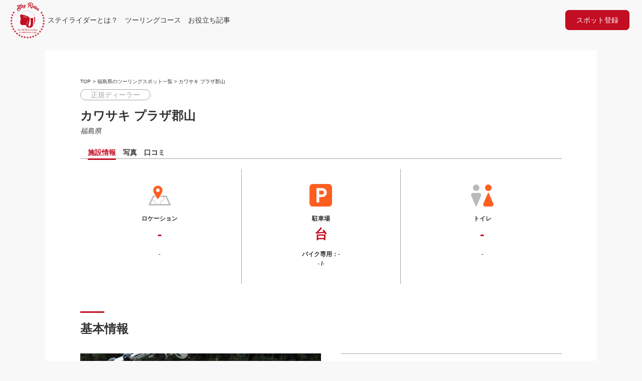

--- FILE ---
content_type: text/html; charset=UTF-8
request_url: https://motorcycle-diary.com/spot/hukushima/99061/
body_size: 13542
content:
<html>
  <head>
    <meta charset="utf-8">
    <title>カワサキ プラザ郡山 | ステイライダー</title>
    <meta name="viewport" content="width=device-width, initial-scale=1">
    <link rel="stylesheet" href="https://motorcycle-diary.com/wp-content/themes/bikenori/assets/css/reset.css">
    <link rel="stylesheet" href="https://motorcycle-diary.com/wp-content/themes/bikenori/assets/css/common.css">
    <link rel="stylesheet" href="https://motorcycle-diary.com/wp-content/themes/bikenori/assets/css/template.css">
    <link rel="stylesheet" href="https://motorcycle-diary.com/wp-content/themes/bikenori/assets/css/single-spot.css">
                <link href="https://fonts.googleapis.com/icon?family=Material+Icons" rel="stylesheet">
    <script type="text/javascript" src="https://motorcycle-diary.com/wp-content/themes/bikenori/assets/js/bikenori.js"></script>
    <meta name='robots' content='max-image-preview:large' />
<link rel='dns-prefetch' href='//maxcdn.bootstrapcdn.com' />
<link rel='dns-prefetch' href='//www.googletagmanager.com' />
<link rel='dns-prefetch' href='//pagead2.googlesyndication.com' />
<script type="text/javascript">
/* <![CDATA[ */
window._wpemojiSettings = {"baseUrl":"https:\/\/s.w.org\/images\/core\/emoji\/15.0.3\/72x72\/","ext":".png","svgUrl":"https:\/\/s.w.org\/images\/core\/emoji\/15.0.3\/svg\/","svgExt":".svg","source":{"concatemoji":"https:\/\/motorcycle-diary.com\/wp-includes\/js\/wp-emoji-release.min.js?ver=6.5.7"}};
/*! This file is auto-generated */
!function(i,n){var o,s,e;function c(e){try{var t={supportTests:e,timestamp:(new Date).valueOf()};sessionStorage.setItem(o,JSON.stringify(t))}catch(e){}}function p(e,t,n){e.clearRect(0,0,e.canvas.width,e.canvas.height),e.fillText(t,0,0);var t=new Uint32Array(e.getImageData(0,0,e.canvas.width,e.canvas.height).data),r=(e.clearRect(0,0,e.canvas.width,e.canvas.height),e.fillText(n,0,0),new Uint32Array(e.getImageData(0,0,e.canvas.width,e.canvas.height).data));return t.every(function(e,t){return e===r[t]})}function u(e,t,n){switch(t){case"flag":return n(e,"\ud83c\udff3\ufe0f\u200d\u26a7\ufe0f","\ud83c\udff3\ufe0f\u200b\u26a7\ufe0f")?!1:!n(e,"\ud83c\uddfa\ud83c\uddf3","\ud83c\uddfa\u200b\ud83c\uddf3")&&!n(e,"\ud83c\udff4\udb40\udc67\udb40\udc62\udb40\udc65\udb40\udc6e\udb40\udc67\udb40\udc7f","\ud83c\udff4\u200b\udb40\udc67\u200b\udb40\udc62\u200b\udb40\udc65\u200b\udb40\udc6e\u200b\udb40\udc67\u200b\udb40\udc7f");case"emoji":return!n(e,"\ud83d\udc26\u200d\u2b1b","\ud83d\udc26\u200b\u2b1b")}return!1}function f(e,t,n){var r="undefined"!=typeof WorkerGlobalScope&&self instanceof WorkerGlobalScope?new OffscreenCanvas(300,150):i.createElement("canvas"),a=r.getContext("2d",{willReadFrequently:!0}),o=(a.textBaseline="top",a.font="600 32px Arial",{});return e.forEach(function(e){o[e]=t(a,e,n)}),o}function t(e){var t=i.createElement("script");t.src=e,t.defer=!0,i.head.appendChild(t)}"undefined"!=typeof Promise&&(o="wpEmojiSettingsSupports",s=["flag","emoji"],n.supports={everything:!0,everythingExceptFlag:!0},e=new Promise(function(e){i.addEventListener("DOMContentLoaded",e,{once:!0})}),new Promise(function(t){var n=function(){try{var e=JSON.parse(sessionStorage.getItem(o));if("object"==typeof e&&"number"==typeof e.timestamp&&(new Date).valueOf()<e.timestamp+604800&&"object"==typeof e.supportTests)return e.supportTests}catch(e){}return null}();if(!n){if("undefined"!=typeof Worker&&"undefined"!=typeof OffscreenCanvas&&"undefined"!=typeof URL&&URL.createObjectURL&&"undefined"!=typeof Blob)try{var e="postMessage("+f.toString()+"("+[JSON.stringify(s),u.toString(),p.toString()].join(",")+"));",r=new Blob([e],{type:"text/javascript"}),a=new Worker(URL.createObjectURL(r),{name:"wpTestEmojiSupports"});return void(a.onmessage=function(e){c(n=e.data),a.terminate(),t(n)})}catch(e){}c(n=f(s,u,p))}t(n)}).then(function(e){for(var t in e)n.supports[t]=e[t],n.supports.everything=n.supports.everything&&n.supports[t],"flag"!==t&&(n.supports.everythingExceptFlag=n.supports.everythingExceptFlag&&n.supports[t]);n.supports.everythingExceptFlag=n.supports.everythingExceptFlag&&!n.supports.flag,n.DOMReady=!1,n.readyCallback=function(){n.DOMReady=!0}}).then(function(){return e}).then(function(){var e;n.supports.everything||(n.readyCallback(),(e=n.source||{}).concatemoji?t(e.concatemoji):e.wpemoji&&e.twemoji&&(t(e.twemoji),t(e.wpemoji)))}))}((window,document),window._wpemojiSettings);
/* ]]> */
</script>
<style id='wp-emoji-styles-inline-css' type='text/css'>

	img.wp-smiley, img.emoji {
		display: inline !important;
		border: none !important;
		box-shadow: none !important;
		height: 1em !important;
		width: 1em !important;
		margin: 0 0.07em !important;
		vertical-align: -0.1em !important;
		background: none !important;
		padding: 0 !important;
	}
</style>
<link rel='stylesheet' id='wp-block-library-css' href='https://motorcycle-diary.com/wp-includes/css/dist/block-library/style.min.css?ver=6.5.7' type='text/css' media='all' />
<style id='classic-theme-styles-inline-css' type='text/css'>
/*! This file is auto-generated */
.wp-block-button__link{color:#fff;background-color:#32373c;border-radius:9999px;box-shadow:none;text-decoration:none;padding:calc(.667em + 2px) calc(1.333em + 2px);font-size:1.125em}.wp-block-file__button{background:#32373c;color:#fff;text-decoration:none}
</style>
<style id='global-styles-inline-css' type='text/css'>
body{--wp--preset--color--black: #000000;--wp--preset--color--cyan-bluish-gray: #abb8c3;--wp--preset--color--white: #ffffff;--wp--preset--color--pale-pink: #f78da7;--wp--preset--color--vivid-red: #cf2e2e;--wp--preset--color--luminous-vivid-orange: #ff6900;--wp--preset--color--luminous-vivid-amber: #fcb900;--wp--preset--color--light-green-cyan: #7bdcb5;--wp--preset--color--vivid-green-cyan: #00d084;--wp--preset--color--pale-cyan-blue: #8ed1fc;--wp--preset--color--vivid-cyan-blue: #0693e3;--wp--preset--color--vivid-purple: #9b51e0;--wp--preset--gradient--vivid-cyan-blue-to-vivid-purple: linear-gradient(135deg,rgba(6,147,227,1) 0%,rgb(155,81,224) 100%);--wp--preset--gradient--light-green-cyan-to-vivid-green-cyan: linear-gradient(135deg,rgb(122,220,180) 0%,rgb(0,208,130) 100%);--wp--preset--gradient--luminous-vivid-amber-to-luminous-vivid-orange: linear-gradient(135deg,rgba(252,185,0,1) 0%,rgba(255,105,0,1) 100%);--wp--preset--gradient--luminous-vivid-orange-to-vivid-red: linear-gradient(135deg,rgba(255,105,0,1) 0%,rgb(207,46,46) 100%);--wp--preset--gradient--very-light-gray-to-cyan-bluish-gray: linear-gradient(135deg,rgb(238,238,238) 0%,rgb(169,184,195) 100%);--wp--preset--gradient--cool-to-warm-spectrum: linear-gradient(135deg,rgb(74,234,220) 0%,rgb(151,120,209) 20%,rgb(207,42,186) 40%,rgb(238,44,130) 60%,rgb(251,105,98) 80%,rgb(254,248,76) 100%);--wp--preset--gradient--blush-light-purple: linear-gradient(135deg,rgb(255,206,236) 0%,rgb(152,150,240) 100%);--wp--preset--gradient--blush-bordeaux: linear-gradient(135deg,rgb(254,205,165) 0%,rgb(254,45,45) 50%,rgb(107,0,62) 100%);--wp--preset--gradient--luminous-dusk: linear-gradient(135deg,rgb(255,203,112) 0%,rgb(199,81,192) 50%,rgb(65,88,208) 100%);--wp--preset--gradient--pale-ocean: linear-gradient(135deg,rgb(255,245,203) 0%,rgb(182,227,212) 50%,rgb(51,167,181) 100%);--wp--preset--gradient--electric-grass: linear-gradient(135deg,rgb(202,248,128) 0%,rgb(113,206,126) 100%);--wp--preset--gradient--midnight: linear-gradient(135deg,rgb(2,3,129) 0%,rgb(40,116,252) 100%);--wp--preset--font-size--small: 13px;--wp--preset--font-size--medium: 20px;--wp--preset--font-size--large: 36px;--wp--preset--font-size--x-large: 42px;--wp--preset--spacing--20: 0.44rem;--wp--preset--spacing--30: 0.67rem;--wp--preset--spacing--40: 1rem;--wp--preset--spacing--50: 1.5rem;--wp--preset--spacing--60: 2.25rem;--wp--preset--spacing--70: 3.38rem;--wp--preset--spacing--80: 5.06rem;--wp--preset--shadow--natural: 6px 6px 9px rgba(0, 0, 0, 0.2);--wp--preset--shadow--deep: 12px 12px 50px rgba(0, 0, 0, 0.4);--wp--preset--shadow--sharp: 6px 6px 0px rgba(0, 0, 0, 0.2);--wp--preset--shadow--outlined: 6px 6px 0px -3px rgba(255, 255, 255, 1), 6px 6px rgba(0, 0, 0, 1);--wp--preset--shadow--crisp: 6px 6px 0px rgba(0, 0, 0, 1);}:where(.is-layout-flex){gap: 0.5em;}:where(.is-layout-grid){gap: 0.5em;}body .is-layout-flex{display: flex;}body .is-layout-flex{flex-wrap: wrap;align-items: center;}body .is-layout-flex > *{margin: 0;}body .is-layout-grid{display: grid;}body .is-layout-grid > *{margin: 0;}:where(.wp-block-columns.is-layout-flex){gap: 2em;}:where(.wp-block-columns.is-layout-grid){gap: 2em;}:where(.wp-block-post-template.is-layout-flex){gap: 1.25em;}:where(.wp-block-post-template.is-layout-grid){gap: 1.25em;}.has-black-color{color: var(--wp--preset--color--black) !important;}.has-cyan-bluish-gray-color{color: var(--wp--preset--color--cyan-bluish-gray) !important;}.has-white-color{color: var(--wp--preset--color--white) !important;}.has-pale-pink-color{color: var(--wp--preset--color--pale-pink) !important;}.has-vivid-red-color{color: var(--wp--preset--color--vivid-red) !important;}.has-luminous-vivid-orange-color{color: var(--wp--preset--color--luminous-vivid-orange) !important;}.has-luminous-vivid-amber-color{color: var(--wp--preset--color--luminous-vivid-amber) !important;}.has-light-green-cyan-color{color: var(--wp--preset--color--light-green-cyan) !important;}.has-vivid-green-cyan-color{color: var(--wp--preset--color--vivid-green-cyan) !important;}.has-pale-cyan-blue-color{color: var(--wp--preset--color--pale-cyan-blue) !important;}.has-vivid-cyan-blue-color{color: var(--wp--preset--color--vivid-cyan-blue) !important;}.has-vivid-purple-color{color: var(--wp--preset--color--vivid-purple) !important;}.has-black-background-color{background-color: var(--wp--preset--color--black) !important;}.has-cyan-bluish-gray-background-color{background-color: var(--wp--preset--color--cyan-bluish-gray) !important;}.has-white-background-color{background-color: var(--wp--preset--color--white) !important;}.has-pale-pink-background-color{background-color: var(--wp--preset--color--pale-pink) !important;}.has-vivid-red-background-color{background-color: var(--wp--preset--color--vivid-red) !important;}.has-luminous-vivid-orange-background-color{background-color: var(--wp--preset--color--luminous-vivid-orange) !important;}.has-luminous-vivid-amber-background-color{background-color: var(--wp--preset--color--luminous-vivid-amber) !important;}.has-light-green-cyan-background-color{background-color: var(--wp--preset--color--light-green-cyan) !important;}.has-vivid-green-cyan-background-color{background-color: var(--wp--preset--color--vivid-green-cyan) !important;}.has-pale-cyan-blue-background-color{background-color: var(--wp--preset--color--pale-cyan-blue) !important;}.has-vivid-cyan-blue-background-color{background-color: var(--wp--preset--color--vivid-cyan-blue) !important;}.has-vivid-purple-background-color{background-color: var(--wp--preset--color--vivid-purple) !important;}.has-black-border-color{border-color: var(--wp--preset--color--black) !important;}.has-cyan-bluish-gray-border-color{border-color: var(--wp--preset--color--cyan-bluish-gray) !important;}.has-white-border-color{border-color: var(--wp--preset--color--white) !important;}.has-pale-pink-border-color{border-color: var(--wp--preset--color--pale-pink) !important;}.has-vivid-red-border-color{border-color: var(--wp--preset--color--vivid-red) !important;}.has-luminous-vivid-orange-border-color{border-color: var(--wp--preset--color--luminous-vivid-orange) !important;}.has-luminous-vivid-amber-border-color{border-color: var(--wp--preset--color--luminous-vivid-amber) !important;}.has-light-green-cyan-border-color{border-color: var(--wp--preset--color--light-green-cyan) !important;}.has-vivid-green-cyan-border-color{border-color: var(--wp--preset--color--vivid-green-cyan) !important;}.has-pale-cyan-blue-border-color{border-color: var(--wp--preset--color--pale-cyan-blue) !important;}.has-vivid-cyan-blue-border-color{border-color: var(--wp--preset--color--vivid-cyan-blue) !important;}.has-vivid-purple-border-color{border-color: var(--wp--preset--color--vivid-purple) !important;}.has-vivid-cyan-blue-to-vivid-purple-gradient-background{background: var(--wp--preset--gradient--vivid-cyan-blue-to-vivid-purple) !important;}.has-light-green-cyan-to-vivid-green-cyan-gradient-background{background: var(--wp--preset--gradient--light-green-cyan-to-vivid-green-cyan) !important;}.has-luminous-vivid-amber-to-luminous-vivid-orange-gradient-background{background: var(--wp--preset--gradient--luminous-vivid-amber-to-luminous-vivid-orange) !important;}.has-luminous-vivid-orange-to-vivid-red-gradient-background{background: var(--wp--preset--gradient--luminous-vivid-orange-to-vivid-red) !important;}.has-very-light-gray-to-cyan-bluish-gray-gradient-background{background: var(--wp--preset--gradient--very-light-gray-to-cyan-bluish-gray) !important;}.has-cool-to-warm-spectrum-gradient-background{background: var(--wp--preset--gradient--cool-to-warm-spectrum) !important;}.has-blush-light-purple-gradient-background{background: var(--wp--preset--gradient--blush-light-purple) !important;}.has-blush-bordeaux-gradient-background{background: var(--wp--preset--gradient--blush-bordeaux) !important;}.has-luminous-dusk-gradient-background{background: var(--wp--preset--gradient--luminous-dusk) !important;}.has-pale-ocean-gradient-background{background: var(--wp--preset--gradient--pale-ocean) !important;}.has-electric-grass-gradient-background{background: var(--wp--preset--gradient--electric-grass) !important;}.has-midnight-gradient-background{background: var(--wp--preset--gradient--midnight) !important;}.has-small-font-size{font-size: var(--wp--preset--font-size--small) !important;}.has-medium-font-size{font-size: var(--wp--preset--font-size--medium) !important;}.has-large-font-size{font-size: var(--wp--preset--font-size--large) !important;}.has-x-large-font-size{font-size: var(--wp--preset--font-size--x-large) !important;}
.wp-block-navigation a:where(:not(.wp-element-button)){color: inherit;}
:where(.wp-block-post-template.is-layout-flex){gap: 1.25em;}:where(.wp-block-post-template.is-layout-grid){gap: 1.25em;}
:where(.wp-block-columns.is-layout-flex){gap: 2em;}:where(.wp-block-columns.is-layout-grid){gap: 2em;}
.wp-block-pullquote{font-size: 1.5em;line-height: 1.6;}
</style>
<link rel='stylesheet' id='dnd-upload-cf7-css' href='https://motorcycle-diary.com/wp-content/plugins/drag-and-drop-multiple-file-upload-contact-form-7/assets/css/dnd-upload-cf7.css?ver=1.3.9.5' type='text/css' media='all' />
<link rel='stylesheet' id='contact-form-7-css' href='https://motorcycle-diary.com/wp-content/plugins/contact-form-7/includes/css/styles.css?ver=5.9.8' type='text/css' media='all' />
<link rel='stylesheet' id='contact-form-7-confirm-css' href='https://motorcycle-diary.com/wp-content/plugins/contact-form-7-add-confirm/includes/css/styles.css?ver=5.1' type='text/css' media='all' />
<link rel='stylesheet' id='toc-screen-css' href='https://motorcycle-diary.com/wp-content/plugins/table-of-contents-plus/screen.min.css?ver=2411.1' type='text/css' media='all' />
<script type="text/javascript" src="https://motorcycle-diary.com/wp-includes/js/jquery/jquery.min.js?ver=3.7.1" id="jquery-core-js"></script>
<script type="text/javascript" src="https://motorcycle-diary.com/wp-includes/js/jquery/jquery-migrate.min.js?ver=3.4.1" id="jquery-migrate-js"></script>
<script type="text/javascript" src="https://maxcdn.bootstrapcdn.com/bootstrap/3.3.7/js/bootstrap.min.js?ver=6.5.7" id="bootstrap-js-js"></script>

<!-- Site Kit によって追加された Google タグ（gtag.js）スニペット -->
<!-- Google アナリティクス スニペット (Site Kit が追加) -->
<script type="text/javascript" src="https://www.googletagmanager.com/gtag/js?id=GT-T9KK3FW" id="google_gtagjs-js" async></script>
<script type="text/javascript" id="google_gtagjs-js-after">
/* <![CDATA[ */
window.dataLayer = window.dataLayer || [];function gtag(){dataLayer.push(arguments);}
gtag("set","linker",{"domains":["motorcycle-diary.com"]});
gtag("js", new Date());
gtag("set", "developer_id.dZTNiMT", true);
gtag("config", "GT-T9KK3FW");
/* ]]> */
</script>
<link rel="https://api.w.org/" href="https://motorcycle-diary.com/wp-json/" /><link rel="alternate" type="application/json" href="https://motorcycle-diary.com/wp-json/wp/v2/spot/99061" /><link rel="EditURI" type="application/rsd+xml" title="RSD" href="https://motorcycle-diary.com/xmlrpc.php?rsd" />
<meta name="generator" content="WordPress 6.5.7" />
<link rel="canonical" href="https://motorcycle-diary.com/spot/hukushima/99061/" />
<link rel='shortlink' href='https://motorcycle-diary.com/?p=99061' />
<link rel="alternate" type="application/json+oembed" href="https://motorcycle-diary.com/wp-json/oembed/1.0/embed?url=https%3A%2F%2Fmotorcycle-diary.com%2Fspot%2Fhukushima%2F99061%2F" />
<link rel="alternate" type="text/xml+oembed" href="https://motorcycle-diary.com/wp-json/oembed/1.0/embed?url=https%3A%2F%2Fmotorcycle-diary.com%2Fspot%2Fhukushima%2F99061%2F&#038;format=xml" />
<style type="text/css">

input{ font-size:16px; }


.feas-wrap {
	clear: both;
}
.feas-row {
	display: flex;
	padding: 0px 5px;
}


@media screen and (min-width: 768px)
.feas-row {
    display: flex;
    flex-direction: row;
}

.feas-big-title {
	width: 25%;
	display: flex;
	justify-content: center;
	align-items: center;
	color: #333;
	font-size: 1.3rem;
	font-weight: bold;
}
.feas-form-elements {
	width: 100%;
}
.feas-submit {
	width: 100%;
	display: flex;
	justify-content: center;
	align-items: center;
}
.small-txt {
	font-size: 0.6em;
	font-weight: normal;
}
.midashi {
	font-size: 1.2em;
	color: #666;
	font-weight: 600;
}
.feas-dropdown select {
	background-color: #feffea;
	background-position: 100% center;
	background-repeat: no-repeat;
	border-color: #cccccc;
	border-radius: 0;
	border-style: solid;
	border-width: 2px;
	color: #5a5a5a;
	font-family: inherit;
	font-size: 0.875rem;
	font-weight: normal;
	height: 2.3125rem;
	line-height: normal;
	padding: 0.5rem;
	margin-bottom: 0.5rem;
	width: 100%;
}
.feas-form-elements .feas-row {
	display: flex;
}


@media screen and (max-width: 768px)
.feas-form-elements .feas-row .feas-dropdown {
	width: 25%;
}

.feas-form-elements .feas-row .feas-dropdown {
	width: 100%;
	margin: 0 1%;
}

.feas-freeword input[type="checkbox"] {
	
}
.feas-freeword {
	width: 100%;
}
.feas-freeword input[type="text"] {
	background-color: #feffea;
	border-color: #cccccc;
	border-radius: 0;
	border-style: solid;
	border-width: 2px;
	box-shadow: 0 1px 2px rgba(0, 0, 0, 0.1) inset;
	box-sizing: border-box;
	color: rgba(0, 0, 0, 0.75);
	display: block;
	font-family: inherit;
	font-size: 0.875rem;
	font-weight: normal;
	height: 2.3125rem;
	margin: 0 0 0.5rem;
	padding: 0.5rem;
	transition: border-color 0.15s linear 0s, background 0.15s linear 0s;
	width: 100%;
}
.feas-submit input[type="submit"] {
	display: inline-block;
	vertical-align: middle;
	margin: 0 0 1rem 0;
	font-family: inherit;
	padding: .85em 1em;
	-webkit-appearance: none;
	border: 1px solid transparent;
	border-radius: 3px;
	transition: background-color .25s ease-out,color .25s ease-out;
	font-size: .9rem;
	line-height: 1;
	text-align: center;
	cursor: pointer;
	background-color: #2ba6cb;
	color: #fefefe;
	padding: 0.5rem 2rem;
	margin: 0.8rem auto;
	max-width: 100%;
	width: auto;
	border-radius: 99px;
	background: #17a1da;
}

</style>
<meta name="generator" content="Site Kit by Google 1.171.0" />
<!-- Site Kit が追加した Google AdSense メタタグ -->
<meta name="google-adsense-platform-account" content="ca-host-pub-2644536267352236">
<meta name="google-adsense-platform-domain" content="sitekit.withgoogle.com">
<!-- Site Kit が追加した End Google AdSense メタタグ -->

<!-- Google AdSense スニペット (Site Kit が追加) -->
<script type="text/javascript" async="async" src="https://pagead2.googlesyndication.com/pagead/js/adsbygoogle.js?client=ca-pub-9613116438254603&amp;host=ca-host-pub-2644536267352236" crossorigin="anonymous"></script>

<!-- (ここまで) Google AdSense スニペット (Site Kit が追加) -->
<link rel="icon" href="https://motorcycle-diary.com/wp-content/uploads/2021/12/cropped-stay-rider-ロゴ-32x32.png" sizes="32x32" />
<link rel="icon" href="https://motorcycle-diary.com/wp-content/uploads/2021/12/cropped-stay-rider-ロゴ-192x192.png" sizes="192x192" />
<link rel="apple-touch-icon" href="https://motorcycle-diary.com/wp-content/uploads/2021/12/cropped-stay-rider-ロゴ-180x180.png" />
<meta name="msapplication-TileImage" content="https://motorcycle-diary.com/wp-content/uploads/2021/12/cropped-stay-rider-ロゴ-270x270.png" />
  </head>
  <body>
    <header id="summary">
  <div class="sp_topBtn">
    <a href="https://motorcycle-diary.com" class="top-logo">
      <img src="https://motorcycle-diary.com/wp-content/themes/bikenori/assets/images/stayrider_logo.svg">
    </a>
  </div>
  <div id="hum" class="click_open">
    <span class="menuButton_line_1"></span>
    <span class="menuButton_line_2"></span>
    <span class="menuButton_line_3"></span>
  </div>
  <nav id="nav_wrap">
    <a href="https://motorcycle-diary.com" class="top-logo">
      <img src="https://motorcycle-diary.com/wp-content/themes/bikenori/assets/images/stayrider_logo.svg">
    </a>
    <ul id="menu-menu" class="nav navbar-nav summary-nav"><li id="menu-item-102162" class="menu-item menu-item-type-post_type menu-item-object-page menu-item-102162"><a href="https://motorcycle-diary.com/begins/">ステイライダーとは？</a></li>
<li id="menu-item-96797" class="menu-item menu-item-type-taxonomy menu-item-object-category menu-item-96797"><a href="https://motorcycle-diary.com/category/touring-course/">ツーリングコース</a></li>
<li id="menu-item-96798" class="menu-item menu-item-type-taxonomy menu-item-object-category menu-item-96798"><a href="https://motorcycle-diary.com/category/column/">お役立ち記事</a></li>
<li id="menu-item-99422" class="spot-entry menu-item menu-item-type-post_type menu-item-object-page menu-item-99422"><a href="https://motorcycle-diary.com/spotentry/">スポット登録</a></li>
</ul>  </nav>
</header>
    <section id="spot-cont">
      <div class="wrapper">
                  <div class="spot-cont-header">
            <div class="pan_nav">
              <ul>
                <li><a href="https://motorcycle-diary.com">TOP</a></li>
                <li> > </li>
                <li>
                  <a href="https://motorcycle-diary.com/hukushima">福島県のツーリングスポット一覧</a>                </li>
                <li> > </li>
                <li>カワサキ プラザ郡山</li>
              </ul>
            </div>
            <span class="spot-category">正規ディーラー</span>            <h2>カワサキ プラザ郡山</h2>
            <address>
              <span>
  福島県</span>
<span>
  </span>
<span>
  </span>
            </address>
          </div>
          <div class="swhich-btn"><!--表示切り替え-->
            <ul>
              <li><a id="swhich-01" class="current">施設情報</a></li>
              <li><a id="swhich-02">写真</a></li>
              <li><a id="swhich-03">口コミ</a></li>
            </ul>
          </div>
          <div class="spot-cont-01 fade">
            <div class="cont01-inner-a">
              <ul>
                <li>
                  <span class="item-a">ロケーション</span>
                  <span class="item-b">
                    -                  </span>
                  <span>
                    -                  </span>
                </li>
                <li>
                  <span class="item-a">駐車場</span>
                  <span class="item-b">台</span>
                  <span>バイク専用：-</span>
                  <span>
                    -                    /-                  </span>
                </li>
                <li>
                  <span class="item-a">トイレ</span>
                  <span class="item-b">
                    -                  </span>
                  <span>-</span>
                </li>
              </ul>
            </div>
            <div class="cont01-inner-b">
              <h3>基本情報</h3>
              <div class="area_flex">
                <div class="flex-item flex-item-a">
                  <table>
                    <tbody>
                      <tr>
                        <td>施設名</td>
                        <td>カワサキ プラザ郡山</td>
                      </tr>
                      <tr>
                        <td>施設タイプ</td>
                        <td>
                          正規ディーラー                        </td>
                      </tr>
                      <tr>
                        <td>住所</td>
                        <td><span>
  福島県</span>
<span>
  </span>
<span>
  </span>
</td>
                      </tr>
                      <tr>
                        <td>アクセス</td>
                        <td>東北自動車道 郡山中央スマートICより15分<br />
磐越自動車道 郡山東ICより15分</td>
                      </tr>
                      <tr>
                        <td>駐車場</td>
                        <td>台　-</td>
                      </tr>
                      <tr>
                        <td>TEL</td>
                        <td><a href="tel:024-935-3191">024-935-3191</td>
                      </tr>
                      <tr>
                        <td>HP</td>
                        <td><a href="https://www.kawasaki-plaza.net/koriyama/">https://www.kawasaki-plaza.net/koriyama/</a></td>
                      </tr>
                      <tr>
                        <td>定休日</td>
                        <td>水曜日、第2火曜日</td>
                      </tr>
                      <tr>
                        <td>営業時間</td>
                        <td>10時00分〜19時00分</td>
                      </tr>
                    </tbody>
                  </table>
                </div>
                <div class="flex-item flex-item-b">
                  <div class="thumbnail">
                                          <img src="https://motorcycle-diary.com/wp-content/themes/bikenori/assets/images/bikenori_thumbnail.jpg">
                                      </div>
                  <div class="map">
                    <iframe src="https://www.google.com/maps/embed?pb=!1m14!1m8!1m3!1d2555.611590612332!2d140.38154612115702!3d37.38883911833066!3m2!1i1024!2i768!4f13.1!3m3!1m2!1s0x60206b7daa52f371%3A0x3ed9b9f6ee2752c7!2z44Kr44Ov44K144Kt44OX44Op44K26YOh5bGx!5e0!3m2!1sja!2sjp!4v1593002705442!5m2!1sja!2sjp" width="600" height="450" frameborder="0" style="border:0;" allowfullscreen="" aria-hidden="false" tabindex="0"></iframe>                  </div>
                </div>
              </div>
            </div>
            <div class="cont01-inner-c">
              <h3>写真</h3>
              <div class="gallery">
                                <div class="gallery-link">
                  <a id="gallery-tab">写真をもっと見る>></a>
                  <a href="https://motorcycle-diary.com/photo?title=カワサキ プラザ郡山&pegeurl=https://motorcycle-diary.com/spot/hukushima/99061/">写真を投稿する>></a>
                </div>
              </div>
            </div>
            <div class="cont01-inner-d">
              <h3>備考</h3>
                          </div>
          </div>
          <div class="spot-cont-02 close">
            <div class="cont02-inner-a">
              <div class="gallery">
                              </div>
              <div class="gallery-link">
                <a href="https://motorcycle-diary.com/photo?title=カワサキ プラザ郡山&pegeurl=https://motorcycle-diary.com/spot/hukushima/99061/">写真を投稿する>></a>
              </div>
            </div>
          </div>
          <div class="spot-cont-03 close">
            <div class="cont03-inner-a">
				       
<div id="comments" class="comments-area">

	
	
</div><!-- #comments -->
            </div>
          </div>
          <div class="sns_post">
            <a
                class="sns__twitter"
                href="https://twitter.com/share?url=https://motorcycle-diary.com/spot/hukushima/99061/&text=カワサキ プラザ郡山" target="_blank"
                rel="nofollow noopener"
            >
            <img src="https://motorcycle-diary.com/wp-content/themes/bikenori/assets/images/twitter_icon.svg">
            <p>ツイートする</p>
            </a>
          </div>
      	      </div>
    </section>
    <section id="surroundings-spot">
      <div class="wrapper">
        <h2>カワサキ プラザ郡山の周辺スポット</h2>
                <ul>
                      <li><a href="https://motorcycle-diary.com/spot/hukushima/104548/">白河小峰城跡</a></li>
                        <li><a href="https://motorcycle-diary.com/spot/hukushima/104544/">二本松城跡（霞ヶ城公園）</a></li>
                        <li><a href="https://motorcycle-diary.com/spot/hukushima/104440/">鶴ヶ城</a></li>
                        <li><a href="https://motorcycle-diary.com/spot/hukushima/101008/">山女</a></li>
                        <li><a href="https://motorcycle-diary.com/spot/hukushima/101005/">成駒</a></li>
                        <li><a href="https://motorcycle-diary.com/spot/hukushima/101003/">坂内食堂 本店</a></li>
                    </ul>
      </div>
    </section>
    <div class="back-btn">
      <div class="wrapper">
        <a href="">検索に戻る></a>
      </div>
    </div>
    <section id="new_topic">
  <div class="wrapper">
    <h2>トピック</h2>
    <div class="topic_inner">
      
          <div class="inner-cont">
            <a href="https://motorcycle-diary.com/topic/91881/">
              <h3 class="topic_title">250ccと400ccはどっちがいい？迷ったときのたった1つの選び方</h3>
              <div class="topic_img">
                                  <img src="https://motorcycle-diary.com/wp-content/themes/bikenori/assets/images/bikenori_thumbnail.jpg">
                              </div>
            </a>
          </div>
        
          <div class="inner-cont">
            <a href="https://motorcycle-diary.com/topic/105401/">
              <h3 class="topic_title">大型バイク免許取得マニュアル！免許取得までの最短コースとは？</h3>
              <div class="topic_img">
                                  <img src="https://motorcycle-diary.com/wp-content/themes/bikenori/assets/images/bikenori_thumbnail.jpg">
                              </div>
            </a>
          </div>
        
          <div class="inner-cont">
            <a href="https://motorcycle-diary.com/topic/7869/">
              <h3 class="topic_title">バイクヘルメットの洗い方パーフェクトガイド！キズ修復や虫汚れ除去、インナーの洗浄方法まで</h3>
              <div class="topic_img">
                                  <img width="1200" height="800" src="https://motorcycle-diary.com/wp-content/uploads/2023/12/bell-ヘルメット-2.jpeg" class="attachment-post-thumbnail size-post-thumbnail wp-post-image" alt="" decoding="async" loading="lazy" srcset="https://motorcycle-diary.com/wp-content/uploads/2023/12/bell-ヘルメット-2.jpeg 1200w, https://motorcycle-diary.com/wp-content/uploads/2023/12/bell-ヘルメット-2-300x200.jpeg 300w, https://motorcycle-diary.com/wp-content/uploads/2023/12/bell-ヘルメット-2-768x512.jpeg 768w" sizes="(max-width: 1200px) 100vw, 1200px" />                                </div>
            </a>
          </div>
        
          <div class="inner-cont">
            <a href="https://motorcycle-diary.com/topic/7860/">
              <h3 class="topic_title">ツーリング前に知っておきたい！バイク立ちゴケの原因と対策！コケたあとの傷の修復方法は？</h3>
              <div class="topic_img">
                                  <img src="https://motorcycle-diary.com/wp-content/themes/bikenori/assets/images/bikenori_thumbnail.jpg">
                              </div>
            </a>
          </div>
            </div>
  </div>
</section>
    <div class="wrapper">
              <div class="spot-cont-footer">
          <div class="pan_nav">
            <ul>
              <li><a href="https://motorcycle-diary.com">TOP</a></li>
              <li> > </li>
              <li>
                <a href="https://motorcycle-diary.com/hukushima">福島県のツーリングスポット一覧</a>              </li>
              <li> > </li>
              <li>カワサキ プラザ郡山</li>
            </ul>
          </div>
        </div>
          </div>
    <div class="footer_search">
  <div class="wrapper">
    <div class="footer_search_tdouhuken">
      <h2><span>都道府県から</span><span>ツーリングスポットを探す<span></h2>
      <div class="footer_spot_area">
        <h3>北海道・東北</h3>
        <ul>
          <li><a href="https://motorcycle-diary.com/hokkaido/">北海道のスポット</a></li>
          <li><a href="https://motorcycle-diary.com/aomori/">青森県のスポット</a></li>
          <li><a href="https://motorcycle-diary.com/iwate/">岩手県のスポット</a></li>
          <li><a href="https://motorcycle-diary.com/miyagi/">宮城県のスポット</a></li>
          <li><a href="https://motorcycle-diary.com/akita/">秋田県のスポット</a></li>
          <li><a href="https://motorcycle-diary.com/yamagata/">山形県のスポット</a></li>
          <li><a href="https://motorcycle-diary.com/hukushima/">福島県のスポット</a></li>
        </ul>
      </div>
      <div class="footer_spot_area">
        <h3>関東</h3>
        <ul>
          <li><a href="https://motorcycle-diary.com/ibaraki/">茨城県のスポット</a></li>
          <li><a href="https://motorcycle-diary.com/tochigi/">栃木県のスポット</a></li>
          <li><a href="https://motorcycle-diary.com/gunma/">群馬県のスポット</a></li>
          <li><a href="https://motorcycle-diary.com/saitama/">埼玉県のスポット</a></li>
          <li><a href="https://motorcycle-diary.com/chiba/">千葉県のスポット</a></li>
          <li><a href="https://motorcycle-diary.com/tokyo/">東京都のスポット</a></li>
          <li><a href="https://motorcycle-diary.com/kanagawa/">神奈川県のスポット</a></li>
        </ul>
      </div>
      <div class="footer_spot_area">
        <h3>北陸・甲信越</h3>
        <ul>
          <li><a href="https://motorcycle-diary.com/niigata/">新潟県のスポット</a></li>
          <li><a href="https://motorcycle-diary.com/toyama/">富山県のスポット</a></li>
          <li><a href="https://motorcycle-diary.com/ishikawa/">石川県のスポット</a></li>
          <li><a href="https://motorcycle-diary.com/fukui/">福井県のスポット</a></li>
          <li><a href="https://motorcycle-diary.com/yamanashi/">山梨県のスポット</a></li>
          <li><a href="https://motorcycle-diary.com/nagano/">長野県のスポット</a></li>
        </ul>
      </div>
      <div class="footer_spot_area">
        <h3>東海</h3>
        <ul>
          <li><a href="https://motorcycle-diary.com/gifu/">岐阜県のスポット</a></li>
          <li><a href="https://motorcycle-diary.com/shizuoka/">静岡県のスポット</a></li>
          <li><a href="https://motorcycle-diary.com/aichi/">愛知県のスポット</a></li>
          <li><a href="https://motorcycle-diary.com/mie/">三重県のスポット</a></li>
        </ul>
      </div>
      <div class="footer_spot_area">
        <h3>近畿</h3>
        <ul>
          <li><a href="https://motorcycle-diary.com/shiga/">滋賀県のスポット</a></li>
          <li><a href="https://motorcycle-diary.com/kyoto/">京都府のスポット</a></li>
          <li><a href="https://motorcycle-diary.com/osaka/">大阪府のスポット</a></li>
          <li><a href="https://motorcycle-diary.com/hyogo/">兵庫県のスポット</a></li>
          <li><a href="https://motorcycle-diary.com/nara/">奈良県のスポット</a></li>
          <li><a href="https://motorcycle-diary.com/wakayama/">和歌山県のスポット</a></li>
        </ul>
      </div>
      <div class="footer_spot_area">
        <h3>中国・四国</h3>
        <ul>
          <li><a href="https://motorcycle-diary.com/tottori/">鳥取県のスポット</a></li>
          <li><a href="https://motorcycle-diary.com/shimane/">島根県のスポット</a></li>
          <li><a href="https://motorcycle-diary.com/okayama/">岡山県のスポット</a></li>
          <li><a href="https://motorcycle-diary.com/hiroshima/">広島県のスポット</a></li>
          <li><a href="https://motorcycle-diary.com/yamaguchi/">山口県のスポット</a></li>
          <li><a href="https://motorcycle-diary.com/tokushima/">徳島県のスポット</a></li>
          <li><a href="https://motorcycle-diary.com/kagawa/">香川県のスポット</a></li>
          <li><a href="https://motorcycle-diary.com/ehime/">愛媛県のスポット</a></li>
          <li><a href="https://motorcycle-diary.com/kouchi/">高知県のスポット</a></li>
        </ul>
      </div>
      <div class="footer_spot_area">
        <h3>九州・沖縄</h3>
        <ul>
          <li><a href="https://motorcycle-diary.com/fukuoka/">福岡県のスポット</a></li>
          <li><a href="https://motorcycle-diary.com/saga/">佐賀県のスポット</a></li>
          <li><a href="https://motorcycle-diary.com/nagasaki/">長崎県のスポット</a></li>
          <li><a href="https://motorcycle-diary.com/kumamoto/">熊本県のスポット</a></li>
          <li><a href="https://motorcycle-diary.com/oita/">大分県のスポット</a></li>
          <li><a href="https://motorcycle-diary.com/miyazaki/">宮崎県のスポット</a></li>
          <li><a href="https://motorcycle-diary.com/kagoshima/">鹿児島県のスポット</a></li>
          <li><a href="https://motorcycle-diary.com/okinawa/">沖縄県のスポット</a></li>
        </ul>
      </div>
    </div>
    <div class="footer_search_category">
      <h2><span>カテゴリーから</span><span>ツーリングスポットを探す</span></h2>
      <div class="footer_spot_area">
        <h3>スポット</h3>
        <ul>
          	<li class="cat-item cat-item-990"><a href="https://motorcycle-diary.com/spot_cat/park/">公園</a>
</li>
	<li class="cat-item cat-item-994"><a href="https://motorcycle-diary.com/spot_cat/castle/">城</a>
</li>
	<li class="cat-item cat-item-991"><a href="https://motorcycle-diary.com/spot_cat/observationpark/">展望公園</a>
</li>
	<li class="cat-item cat-item-992"><a href="https://motorcycle-diary.com/spot_cat/factory/">工場</a>
</li>
	<li class="cat-item cat-item-1016"><a href="https://motorcycle-diary.com/spot_cat/sea/">海・ビーチ</a>
</li>
	<li class="cat-item cat-item-993"><a href="https://motorcycle-diary.com/spot_cat/shrine/">神社・寺</a>
</li>
	<li class="cat-item cat-item-1023"><a href="https://motorcycle-diary.com/spot_cat/flower/">花畑</a>
</li>
	<li class="cat-item cat-item-1019"><a href="https://motorcycle-diary.com/spot_cat/limestonecave/">鍾乳洞</a>
</li>
          	<li class="cat-item cat-item-999"><a href="https://motorcycle-diary.com/spot_cat/sa/">SA・PA</a>
</li>
	<li class="cat-item cat-item-1257"><a href="https://motorcycle-diary.com/spot_cat/%e3%82%b3%e3%83%b3%e3%83%93%e3%83%8b/">コンビニ</a>
</li>
	<li class="cat-item cat-item-1012"><a href="https://motorcycle-diary.com/spot_cat/%e3%83%90%e3%82%a4%e3%82%af%e9%a7%90%e8%bb%8a%e5%a0%b4/">バイク駐車場</a>
</li>
	<li class="cat-item cat-item-997"><a href="https://motorcycle-diary.com/spot_cat/spa/">温泉</a>
</li>
	<li class="cat-item cat-item-996"><a href="https://motorcycle-diary.com/spot_cat/footbath/">足湯</a>
</li>
	<li class="cat-item cat-item-998"><a href="https://motorcycle-diary.com/spot_cat/roadsidestation/">道の駅</a>
</li>
          	<li class="cat-item cat-item-1338"><a href="https://motorcycle-diary.com/spot_cat/%e3%82%bf%e3%82%a4%e3%83%a4%e3%82%b7%e3%83%a7%e3%83%83%e3%83%97/">タイヤショップ</a>
</li>
	<li class="cat-item cat-item-1001"><a href="https://motorcycle-diary.com/spot_cat/youhinten/">バイク用品店</a>
</li>
	<li class="cat-item cat-item-1002"><a href="https://motorcycle-diary.com/spot_cat/hanbaiten/">バイク販売店</a>
</li>
	<li class="cat-item cat-item-1003"><a href="https://motorcycle-diary.com/spot_cat/dealer/">正規ディーラー</a>
</li>
          	<li class="cat-item cat-item-1006"><a href="https://motorcycle-diary.com/spot_cat/otherwise/">その他</a>
</li>
	<li class="cat-item cat-item-1005"><a href="https://motorcycle-diary.com/spot_cat/camp/">キャンプ場</a>
</li>
	<li class="cat-item cat-item-1293"><a href="https://motorcycle-diary.com/spot_cat/%e3%83%a9%e3%82%a4%e3%83%80%e3%83%bc%e3%83%8f%e3%82%a6%e3%82%b9/">ライダーハウス</a>
</li>
	<li class="cat-item cat-item-1024"><a href="https://motorcycle-diary.com/spot_cat/%e5%ba%8a%e5%b1%8b/">床屋</a>
</li>
        </ul>
      </div>
      <div class="footer_spot_area">
        <h3>グルメ</h3>
        <ul>
          	<li class="cat-item cat-item-988"><a href="https://motorcycle-diary.com/spot_cat/bgourmet/">B級グルメ</a>
</li>
	<li class="cat-item cat-item-982"><a href="https://motorcycle-diary.com/spot_cat/udon/">うどん</a>
</li>
	<li class="cat-item cat-item-1020"><a href="https://motorcycle-diary.com/spot_cat/%e3%81%8a%e5%a5%bd%e3%81%bf%e7%84%bc%e3%81%8d/">お好み焼き</a>
</li>
	<li class="cat-item cat-item-1011"><a href="https://motorcycle-diary.com/spot_cat/%e3%82%a4%e3%82%bf%e3%83%aa%e3%82%a2%e3%83%b3/">イタリアン</a>
</li>
	<li class="cat-item cat-item-1013"><a href="https://motorcycle-diary.com/spot_cat/%e3%82%a8%e3%82%b9%e3%83%8b%e3%83%83%e3%82%af/">エスニック</a>
</li>
	<li class="cat-item cat-item-984"><a href="https://motorcycle-diary.com/spot_cat/cafe/">カフェ</a>
</li>
	<li class="cat-item cat-item-1014"><a href="https://motorcycle-diary.com/spot_cat/%e3%82%ab%e3%83%ac%e3%83%bc/">カレー</a>
</li>
	<li class="cat-item cat-item-1017"><a href="https://motorcycle-diary.com/spot_cat/%e3%82%b3%e3%83%bc%e3%83%92%e3%83%bc%e3%82%b9%e3%82%bf%e3%83%b3%e3%83%89/">コーヒースタンド</a>
</li>
	<li class="cat-item cat-item-986"><a href="https://motorcycle-diary.com/spot_cat/sweets/">スイーツ・甘味</a>
</li>
	<li class="cat-item cat-item-979"><a href="https://motorcycle-diary.com/spot_cat/steak/">ステーキ・焼肉</a>
</li>
	<li class="cat-item cat-item-1008"><a href="https://motorcycle-diary.com/spot_cat/softcream/">ソフトクリーム・アイスクリーム</a>
</li>
	<li class="cat-item cat-item-1018"><a href="https://motorcycle-diary.com/spot_cat/%e3%83%84%e3%83%bc%e3%83%aa%e3%83%b3%e3%82%b0%e5%9c%9f%e7%94%a3/">ツーリング土産</a>
</li>
	<li class="cat-item cat-item-983"><a href="https://motorcycle-diary.com/spot_cat/hamburger/">ハンバーガー</a>
</li>
	<li class="cat-item cat-item-987"><a href="https://motorcycle-diary.com/spot_cat/bakery/">パン屋</a>
</li>
	<li class="cat-item cat-item-985"><a href="https://motorcycle-diary.com/spot_cat/riderscafe/">ライダーズカフェ</a>
</li>
	<li class="cat-item cat-item-980"><a href="https://motorcycle-diary.com/spot_cat/ramen/">ラーメン</a>
</li>
	<li class="cat-item cat-item-1015"><a href="https://motorcycle-diary.com/spot_cat/%e4%b8%ad%e8%8f%af/">中華</a>
</li>
	<li class="cat-item cat-item-977"><a href="https://motorcycle-diary.com/spot_cat/don/">丼</a>
</li>
	<li class="cat-item cat-item-976"><a href="https://motorcycle-diary.com/spot_cat/teishoku/">定食</a>
</li>
	<li class="cat-item cat-item-978"><a href="https://motorcycle-diary.com/spot_cat/kaisen/">海鮮</a>
</li>
	<li class="cat-item cat-item-981"><a href="https://motorcycle-diary.com/spot_cat/soba/">蕎麦</a>
</li>
        </ul>
      </div>
    </div>
  </div>
</div>
<div class="rider-tokotoko">
  <img src="https://motorcycle-diary.com/wp-content/uploads/2022/02/stayrider-logo-footer.gif" alt="ライダーゆくよどこまでも">
</div>
<footer>
  <div class="wrapper">
    <div id="footer_links">
      <div class="footer_links_menu">
        <h3>メニュー</h3>
        <ul id="menu-footermenu" class="footer"><li id="menu-item-102183" class="menu-item menu-item-type-post_type menu-item-object-page menu-item-102183"><a href="https://motorcycle-diary.com/begins/">ステイライダーとは？</a></li>
<li id="menu-item-96802" class="menu-item menu-item-type-taxonomy menu-item-object-category menu-item-96802"><a href="https://motorcycle-diary.com/category/touring-course/">ツーリングコース</a></li>
<li id="menu-item-96803" class="menu-item menu-item-type-taxonomy menu-item-object-category menu-item-96803"><a href="https://motorcycle-diary.com/category/column/">お役立ち記事</a></li>
</ul>      </div>
      <div class="footer_links_menu">
        <h3>関連</h3>
        <ul id="menu-footerrelation" class="footer"><li id="menu-item-96804" class="menu-item menu-item-type-custom menu-item-object-custom menu-item-96804"><a target="_blank" rel="noopener" href="https://stay-rider.stores.jp/">モーターサイクルアパレル</a></li>
</ul>      </div>
      <div class="footer_links_menu">
        <h3>お問い合わせ</h3>
        <ul id="menu-footerinfo" class="footer"><li id="menu-item-102180" class="menu-item menu-item-type-post_type menu-item-object-page menu-item-102180"><a href="https://motorcycle-diary.com/policy/">プライバシーポリシー</a></li>
<li id="menu-item-102181" class="menu-item menu-item-type-post_type menu-item-object-page menu-item-102181"><a href="https://motorcycle-diary.com/begins/">運営者について</a></li>
<li id="menu-item-102182" class="menu-item menu-item-type-post_type menu-item-object-page menu-item-102182"><a href="https://motorcycle-diary.com/rule/">利用規約</a></li>
<li id="menu-item-104707" class="menu-item menu-item-type-post_type menu-item-object-page menu-item-104707"><a href="https://motorcycle-diary.com/info/">お問い合わせ</a></li>
</ul>      </div>
    </div>
    <div class="footer_icons">
      <a href="https://motorcycle-diary.com" class="top_link"><img src="https://motorcycle-diary.com/wp-content/themes/bikenori/assets/images/sr_logo.svg" alt="BIKENORI.com"></a>
      <div class="footer_icons_other">
        <div class="footer_sns_icon">
          <a href="https://www.facebook.com/stay.rider" target="_blank"><img src="https://motorcycle-diary.com/wp-content/themes/bikenori/assets/images/facebook_icon_w.svg"></a>
          <a href="https://twitter.com/goodspeed_biker" target="_blank"><img src="https://motorcycle-diary.com/wp-content/themes/bikenori/assets/images/twitter_icon_w.svg"></a>
        </div>
        <p id="copyright">Copyright © 2021 Good Speed All Rights Reserved.</p>
      </div>
    </div>
  </div>
</footer>
    <script type="text/javascript" src="https://motorcycle-diary.com/wp-includes/js/dist/vendor/wp-polyfill-inert.min.js?ver=3.1.2" id="wp-polyfill-inert-js"></script>
<script type="text/javascript" src="https://motorcycle-diary.com/wp-includes/js/dist/vendor/regenerator-runtime.min.js?ver=0.14.0" id="regenerator-runtime-js"></script>
<script type="text/javascript" src="https://motorcycle-diary.com/wp-includes/js/dist/vendor/wp-polyfill.min.js?ver=3.15.0" id="wp-polyfill-js"></script>
<script type="text/javascript" src="https://motorcycle-diary.com/wp-includes/js/dist/hooks.min.js?ver=2810c76e705dd1a53b18" id="wp-hooks-js"></script>
<script type="text/javascript" src="https://motorcycle-diary.com/wp-includes/js/dist/i18n.min.js?ver=5e580eb46a90c2b997e6" id="wp-i18n-js"></script>
<script type="text/javascript" id="wp-i18n-js-after">
/* <![CDATA[ */
wp.i18n.setLocaleData( { 'text direction\u0004ltr': [ 'ltr' ] } );
/* ]]> */
</script>
<script type="text/javascript" src="https://motorcycle-diary.com/wp-content/plugins/contact-form-7/includes/swv/js/index.js?ver=5.9.8" id="swv-js"></script>
<script type="text/javascript" id="contact-form-7-js-extra">
/* <![CDATA[ */
var wpcf7 = {"api":{"root":"https:\/\/motorcycle-diary.com\/wp-json\/","namespace":"contact-form-7\/v1"}};
/* ]]> */
</script>
<script type="text/javascript" id="contact-form-7-js-translations">
/* <![CDATA[ */
( function( domain, translations ) {
	var localeData = translations.locale_data[ domain ] || translations.locale_data.messages;
	localeData[""].domain = domain;
	wp.i18n.setLocaleData( localeData, domain );
} )( "contact-form-7", {"translation-revision-date":"2024-07-17 08:16:16+0000","generator":"GlotPress\/4.0.1","domain":"messages","locale_data":{"messages":{"":{"domain":"messages","plural-forms":"nplurals=1; plural=0;","lang":"ja_JP"},"This contact form is placed in the wrong place.":["\u3053\u306e\u30b3\u30f3\u30bf\u30af\u30c8\u30d5\u30a9\u30fc\u30e0\u306f\u9593\u9055\u3063\u305f\u4f4d\u7f6e\u306b\u7f6e\u304b\u308c\u3066\u3044\u307e\u3059\u3002"],"Error:":["\u30a8\u30e9\u30fc:"]}},"comment":{"reference":"includes\/js\/index.js"}} );
/* ]]> */
</script>
<script type="text/javascript" src="https://motorcycle-diary.com/wp-content/plugins/contact-form-7/includes/js/index.js?ver=5.9.8" id="contact-form-7-js"></script>
<script type="text/javascript" id="codedropz-uploader-js-extra">
/* <![CDATA[ */
var dnd_cf7_uploader = {"ajax_url":"https:\/\/motorcycle-diary.com\/wp-admin\/admin-ajax.php","ajax_nonce":"45f644e9b1","drag_n_drop_upload":{"tag":"h3","text":"\u3053\u3053\u306b\u30d5\u30a1\u30a4\u30eb\u3092\u30c9\u30e9\u30c3\u30b0 & \u30c9\u30ed\u30c3\u30d7","or_separator":"\u307e\u305f\u306f","browse":"\u30d5\u30a1\u30a4\u30eb\u306e\u53c2\u7167","server_max_error":"\u30a2\u30c3\u30d7\u30ed\u30fc\u30c9\u3055\u308c\u305f\u30d5\u30a1\u30a4\u30eb\u304c\u30b5\u30fc\u30d0\u306e\u30a2\u30c3\u30d7\u30ed\u30fc\u30c9\u30b5\u30a4\u30ba\u306e\u4e0a\u9650\u3092\u8d85\u3048\u3066\u3044\u307e\u3059\u3002","large_file":"\u30a2\u30c3\u30d7\u30ed\u30fc\u30c9\u3055\u308c\u305f\u30d5\u30a1\u30a4\u30eb\u304c\u5927\u304d\u3059\u304e\u307e\u3059\u3002","inavalid_type":"\u30a2\u30c3\u30d7\u30ed\u30fc\u30c9\u3055\u308c\u305f\u30d5\u30a1\u30a4\u30eb\u304c\u8a31\u53ef\u3055\u308c\u305f\u30d5\u30a1\u30a4\u30eb\u5f62\u5f0f\u3067\u306f\u3042\u308a\u307e\u305b\u3093\u3002","max_file_limit":"\u6ce8 : \u4e00\u90e8\u306e\u30d5\u30a1\u30a4\u30eb\u306f\u30a2\u30c3\u30d7\u30ed\u30fc\u30c9\u3055\u308c\u3066\u3044\u307e\u305b\u3093 ( \u30d5\u30a1\u30a4\u30eb\u306e\u4e0a\u9650\u6570\u306f %count% \u4ef6\u307e\u3067 )","required":"\u3053\u306e\u30d5\u30a3\u30fc\u30eb\u30c9\u306f\u5fc5\u9808\u3067\u3059\u3002","delete":{"text":"\u524a\u9664\u4e2d","title":"\u524a\u9664"}},"dnd_text_counter":"\/","disable_btn":""};
/* ]]> */
</script>
<script type="text/javascript" src="https://motorcycle-diary.com/wp-content/plugins/drag-and-drop-multiple-file-upload-contact-form-7/assets/js/codedropz-uploader-min.js?ver=1.3.9.5" id="codedropz-uploader-js"></script>
<script type="text/javascript" id="codedropz-uploader-js-after">
/* <![CDATA[ */

			function dnd_cf7_generateUUIDv4() {
				const bytes = new Uint8Array(16);
				crypto.getRandomValues(bytes);
				bytes[6] = (bytes[6] & 0x0f) | 0x40; // version 4
				bytes[8] = (bytes[8] & 0x3f) | 0x80; // variant 10
				const hex = Array.from(bytes, b => b.toString(16).padStart(2, '0')).join('');
				return hex.replace(/^(.{8})(.{4})(.{4})(.{4})(.{12})$/, '$1-$2-$3-$4-$5');
			}

			document.addEventListener('DOMContentLoaded', function() {
				if ( ! document.cookie.includes('wpcf7_guest_user_id')) {
					document.cookie = 'wpcf7_guest_user_id=' + dnd_cf7_generateUUIDv4() + '; path=/; max-age=' + (12 * 3600) + '; samesite=Lax';
				}
			});
			
/* ]]> */
</script>
<script type="text/javascript" src="https://motorcycle-diary.com/wp-content/plugins/cf7-repeatable-fields/dist/scripts.js?ver=2.0.2" id="wpcf7-field-group-script-js"></script>
<script type="text/javascript" src="https://motorcycle-diary.com/wp-includes/js/jquery/jquery.form.min.js?ver=4.3.0" id="jquery-form-js"></script>
<script type="text/javascript" src="https://motorcycle-diary.com/wp-content/plugins/contact-form-7-add-confirm/includes/js/scripts.js?ver=5.1" id="contact-form-7-confirm-js"></script>
<script type="text/javascript" id="toc-front-js-extra">
/* <![CDATA[ */
var tocplus = {"visibility_show":"\u958b\u304f","visibility_hide":"\u9589\u3058\u308b","width":"Auto"};
/* ]]> */
</script>
<script type="text/javascript" src="https://motorcycle-diary.com/wp-content/plugins/table-of-contents-plus/front.min.js?ver=2411.1" id="toc-front-js"></script>
<script type="text/javascript" id="wpfront-scroll-top-js-extra">
/* <![CDATA[ */
var wpfront_scroll_top_data = {"data":{"css":"#wpfront-scroll-top-container{position:fixed;cursor:pointer;z-index:9999;border:none;outline:none;background-color:rgba(0,0,0,0);box-shadow:none;outline-style:none;text-decoration:none;opacity:0;display:none;align-items:center;justify-content:center;margin:0;padding:0}#wpfront-scroll-top-container.show{display:flex;opacity:1}#wpfront-scroll-top-container .sr-only{position:absolute;width:1px;height:1px;padding:0;margin:-1px;overflow:hidden;clip:rect(0,0,0,0);white-space:nowrap;border:0}#wpfront-scroll-top-container .text-holder{padding:3px 10px;-webkit-border-radius:3px;border-radius:3px;-webkit-box-shadow:4px 4px 5px 0px rgba(50,50,50,.5);-moz-box-shadow:4px 4px 5px 0px rgba(50,50,50,.5);box-shadow:4px 4px 5px 0px rgba(50,50,50,.5)}#wpfront-scroll-top-container{right:20px;bottom:20px;}#wpfront-scroll-top-container img{width:auto;height:auto;}#wpfront-scroll-top-container .text-holder{color:#ffffff;background-color:#000000;width:auto;height:auto;;}#wpfront-scroll-top-container .text-holder:hover{background-color:#000000;}#wpfront-scroll-top-container i{color:#000000;}","html":"<button id=\"wpfront-scroll-top-container\" aria-label=\"\" title=\"\" ><img src=\"https:\/\/motorcycle-diary.com\/wp-content\/plugins\/wpfront-scroll-top\/includes\/assets\/icons\/38.png\" alt=\"\" title=\"\"><\/button>","data":{"hide_iframe":false,"button_fade_duration":200,"auto_hide":false,"auto_hide_after":2,"scroll_offset":100,"button_opacity":0.8000000000000000444089209850062616169452667236328125,"button_action":"top","button_action_element_selector":"","button_action_container_selector":"html, body","button_action_element_offset":0,"scroll_duration":400}}};
/* ]]> */
</script>
<script type="text/javascript" src="https://motorcycle-diary.com/wp-content/plugins/wpfront-scroll-top/includes/assets/wpfront-scroll-top.min.js?ver=3.0.1.09211" id="wpfront-scroll-top-js"></script>
    <script type="text/javascript" src="//ajax.googleapis.com/ajax/libs/jquery/3.2.1/jquery.min.js"></script>
  </body>
</html>


--- FILE ---
content_type: text/html; charset=utf-8
request_url: https://www.google.com/recaptcha/api2/aframe
body_size: 268
content:
<!DOCTYPE HTML><html><head><meta http-equiv="content-type" content="text/html; charset=UTF-8"></head><body><script nonce="TlBRuNXQ3zS-vkIb4bj1Fg">/** Anti-fraud and anti-abuse applications only. See google.com/recaptcha */ try{var clients={'sodar':'https://pagead2.googlesyndication.com/pagead/sodar?'};window.addEventListener("message",function(a){try{if(a.source===window.parent){var b=JSON.parse(a.data);var c=clients[b['id']];if(c){var d=document.createElement('img');d.src=c+b['params']+'&rc='+(localStorage.getItem("rc::a")?sessionStorage.getItem("rc::b"):"");window.document.body.appendChild(d);sessionStorage.setItem("rc::e",parseInt(sessionStorage.getItem("rc::e")||0)+1);localStorage.setItem("rc::h",'1770078021532');}}}catch(b){}});window.parent.postMessage("_grecaptcha_ready", "*");}catch(b){}</script></body></html>

--- FILE ---
content_type: text/css
request_url: https://motorcycle-diary.com/wp-content/themes/bikenori/assets/css/common.css
body_size: 1840
content:
html,body{height:100%}body{color:#333333;font-family:"Noto Sans Japanese", "ヒラギノ角ゴ Pro W3", "Hiragino Kaku Gothic Pro", メイリオ, Meiryo, "ＭＳ Ｐゴシック", Osaka, sans-serif;font-size:14px;box-sizing:border-box;line-height:1.65}body.fixed{position:fixed;width:100%;height:100%;left:0}a{color:#333333}img{width:auto;max-width:100%}.wrapper{width:1100px;margin:auto}@media (max-width:800px){.wrapper{width:calc(100% - 20px)}}.pan_nav ul li,.pan_nav ul a{font-size:10px}header{z-index:999;position:absolute;top:0;height:60px;width:100%;padding:0 20px;box-sizing:border-box}header #hum{width:20px;height:18px;display:none}header #hum span{display:block;width:20px;height:2px;background-color:#fff;transform-origin:center;position:absolute}header #hum .menuButton_line_1{top:0}header #hum .menuButton_line_2{top:8px}header #hum .menuButton_line_3{top:16px}header #hum .menuButton_line{background-color:#333}#nav_wrap{height:60px}#nav_wrap .nav{height:60px;position:relative}#nav_wrap .nav li{margin:0 5px;transition:0.1s;line-height:60px}#nav_wrap .nav li a{font-size:14px;color:#fff}#nav_wrap .nav li:not(:last-child) a{position:relative}#nav_wrap .nav li:not(:last-child) a::after{content:"";width:100%;height:3px;background-color:#c30d23;display:block;position:absolute;bottom:-6px;left:0;opacity:0;transition:0.4s all}#nav_wrap .nav li:not(:last-child) a:hover::after{opacity:1}#nav_wrap .nav li:last-child{position:absolute;right:0}#nav_wrap .nav li:last-child a{background-color:#fff;color:#c30d23;padding:10px 20px;border-radius:8px;transition:0.3s all}#nav_wrap .nav li:last-child a:hover{background-color:#c30d23;color:#fff}#summary{height:80px}#summary #nav_wrap{height:80px;display:flex;align-items:center}#summary #nav_wrap .top-logo{width:70px;height:70px}#summary #nav_wrap .summary-nav{width:calc(100% - 70px)}#summary #nav_wrap .summary-nav li a{color:#333}#summary #nav_wrap .summary-nav li:last-child{position:absolute;right:0}#summary #nav_wrap .summary-nav li:last-child a{background-color:#c30d23;color:#fff;padding:10px 20px;border-radius:8px;transition:0.3s all;border:solid 2px #c30d23}#summary #nav_wrap .summary-nav li:last-child a:hover{background-color:#fff;color:#c30d23}#summary .sp_topBtn{display:none}@media (max-width:800px){header{height:0}header #hum{display:block;position:absolute;top:15px}header #nav_wrap{position:fixed;top:0;left:-280px;width:280px;height:100vh;background-color:#f8f8f8;z-index:-1;padding:50px 20px 0 20px;box-sizing:border-box;transition:all 0.5s}header #nav_wrap .nav{height:auto;border-top:solid 1px #333;padding:10px 0 0 0}header #nav_wrap .nav li{display:block}header #nav_wrap .nav li a{color:#333;font-size:16px;font-weight:bold}header #nav_wrap .nav li:last-child{position:relative}header #nav_wrap .nav li:last-child a{background-color:#c30d23;color:#fff;padding:10px 20px;border-radius:8px}.open{left:0 !important}#summary{height:50px;background-color:#fff;position:fixed;box-shadow:0px 1px 10px #0000000d}#summary #hum span{background-color:#333}#summary #nav_wrap{height:100vh;display:block;filter:drop-shadow(2px 4px 6px rgba(0, 0, 0, 0.5))}#summary #nav_wrap .top-logo{width:70px;height:70px;display:block;margin:auto}#summary #nav_wrap .summary-nav{width:100%;margin:20px 0 0 0}#summary #nav_wrap .summary-nav li:last-child{position:relative}#summary .sp_topBtn{display:block;width:40px;height:40px;position:absolute;top:5px;left:calc(50% - 20px);z-index:-1}}.footer_search{margin:80px 0}.footer_search .footer_search_tdouhuken,.footer_search .footer_search_category{margin:0 0 60px 0}.footer_search .footer_search_tdouhuken h2,.footer_search .footer_search_category h2{font-size:20px;color:#c30d23;margin:0 0 20px 0}.footer_search .footer_search_tdouhuken .footer_spot_area,.footer_search .footer_search_category .footer_spot_area{display:flex}.footer_search .footer_search_tdouhuken .footer_spot_area h3,.footer_search .footer_search_category .footer_spot_area h3{flex-basis:12%;font-size:16px}.footer_search .footer_search_tdouhuken .footer_spot_area ul,.footer_search .footer_search_category .footer_spot_area ul{flex-basis:88%}.footer_search .footer_search_tdouhuken .footer_spot_area ul li,.footer_search .footer_search_category .footer_spot_area ul li{display:inline-block;margin:0 5px 15px 0}.footer_search .footer_search_tdouhuken .footer_spot_area ul li a,.footer_search .footer_search_category .footer_spot_area ul li a{text-decoration:underline}.footer_search .footer_search_tdouhuken .footer_spot_area ul li a:hover,.footer_search .footer_search_category .footer_spot_area ul li a:hover{text-decoration:none}@media (max-width:800px){.footer_search .footer_search_tdouhuken h2 span,.footer_search .footer_search_category h2 span{display:inline-block}.footer_search .footer_search_tdouhuken .footer_spot_area,.footer_search .footer_search_category .footer_spot_area{display:block;margin:0 0 30px 0}.footer_search .footer_search_tdouhuken .footer_spot_area h3,.footer_search .footer_search_category .footer_spot_area h3{margin:0 0 10px 0}}.rider-tokotoko{position:relative}.rider-tokotoko::before{content:"";background:linear-gradient(to right, black, black 50%, rgba(0, 0, 0, 0) 50%, rgba(0, 0, 0, 0) 100%) 0% 0%;background-size:40px 10px;width:calc(50% - 50px);height:10px;position:absolute;top:34px;left:0}.rider-tokotoko::after{content:"";background:linear-gradient(to right, black, black 50%, rgba(0, 0, 0, 0) 50%, rgba(0, 0, 0, 0) 100%) 0% 0%;background-size:40px 10px;width:calc(50% - 50px);height:10px;position:absolute;top:34px;right:0}.rider-tokotoko img{width:73px;height:73px;display:block;margin:auto}footer{background-color:#666666;padding:100px 0 20px}footer #footer_links{display:flex;margin:0 0 70px 0}footer #footer_links .footer_links_menu{width:300px}footer #footer_links .footer_links_menu h3{color:#fff;font-size:20px;margin:0 0 10px 0}footer #footer_links .footer_links_menu ul li{display:block;margin:0 0 5px 0}footer #footer_links .footer_links_menu ul li:not(.spot-entry) a:hover{padding:0 0 0 5px}footer #footer_links .footer_links_menu ul li::before{content:"-";color:#fff;padding:0 10px 0 0}footer #footer_links .footer_links_menu ul li a{color:#fff;font-size:16px}footer #footer_links .footer_links_menu ul .spot-entry{background-color:#c30d23;width:80%;border-radius:10px}footer #footer_links .footer_links_menu ul .spot-entry::before{display:none}footer #footer_links .footer_links_menu ul .spot-entry a{width:100%;height:auto;display:block;padding:10px;box-sizing:border-box;text-align:center}footer .footer_icons{display:flex;align-items:flex-end}footer .footer_icons .top_link{width:90px;margin:0 30px 0 0}footer .footer_icons .footer_icons_other .footer_sns_icon{display:inline-block}footer .footer_icons .footer_icons_other .footer_sns_icon img{width:30px}footer .footer_icons .footer_icons_other #copyright{color:#fff}@media (max-width:800px){footer #footer_links{flex-wrap:wrap;justify-content:space-between;padding:0 10px}footer #footer_links .footer_links_menu{width:45%;margin:0 0 30px 0}footer #footer_links .footer_links_menu h3{font-size:16px;margin:0}footer #footer_links .footer_links_menu ul li a{font-size:12px}footer .footer_icons{flex-wrap:wrap;justify-content:center}footer .footer_icons .top_link{margin:0 0 30px 0}footer .footer_icons .footer_icons_other .footer_sns_icon{display:block;margin:auto;text-align:center}footer .footer_icons .footer_icons_other #copyright{text-align:center}}.wp-embedded-content{max-width:100%}/*# sourceMappingURL=common.css.map */